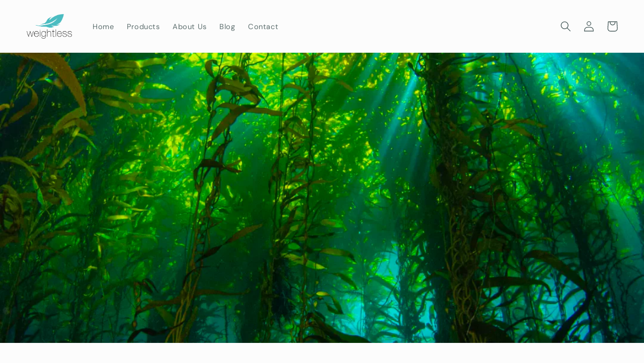

--- FILE ---
content_type: text/css
request_url: https://weightlessclean.com/cdn/shop/t/16/assets/weightless.css?v=99319356488318308971698255749
body_size: -15
content:
@import"https://fonts.googleapis.com/css2?family=DM+Mono:wght@300;400;500&family=DM+Sans:wght@400;500;700&display=swap";:root{--color-teal-50: #e2f1f0;--color-teal-100: #f6fbfa;--color-teal-200: #e2f1f0;--color-teal-300: #b7dbd9;--color-teal-400: #8dc7c3;--color-teal-500: #62b1ad;--color-teal-600: #4e9792;--color-teal-700: #407c78;--color-teal-800: #356764;--color-teal-900: #2a514f;--color-teal-1000: #21403f}.font-hero-1,.font-hero-2{font-family:DM Sans,sans-serif;font-weight:500;letter-spacing:-.02em}.font-hero-1{font-size:56px;line-height:64px}.font-hero-2{font-size:40px;line-height:48px}.font-title-1,.font-title-2{font-family:DM Mono,mono;font-weight:500;letter-spacing:-.02em}.font-title-1{font-size:32px;line-height:40px}.font-title-2{font-size:28px;line-height:32px}.font-header-1,.font-header-2{font-family:DM Sans,sans-serif;font-weight:500;letter-spacing:0em}.font-header-1{font-size:20px;line-height:24px}.font-header-2{font-size:18px;line-height:22px}.font-body-1,.font-body-2{font-family:DM Sans,sans-serif;font-weight:400;letter-spacing:0em}.font-body-1{font-size:14px;line-height:16px}.font-body-2{font-size:12px;line-height:16px}.font-detail-1,.font-detail-2{font-family:DM Mono,mono;font-weight:400;letter-spacing:0em}.font-detail-1{font-size:14px;line-height:16px}.font-detail-2{font-size:12px;line-height:16px}.font-fingerprint-1{font-family:DM Mono,mono;font-weight:400;letter-spacing:0em;font-size:10px;line-height:12px}.text-white{color:#fff}.text-black{color:#000}.text-teal-50{color:var(--color-teal-50)}.text-teal-100{color:var(--color-teal-100)}.text-teal-200{color:var(--color-teal-200)}.text-teal-300{color:var(--color-teal-300)}.text-teal-400{color:var(--color-teal-400)}.text-teal-500{color:var(--color-teal-500)}.text-teal-600{color:var(--color-teal-600)}.text-teal-700{color:var(--color-teal-700)}.text-teal-800{color:var(--color-teal-800)}.text-teal-900{color:var(--color-teal-900)}.text-teal-1000{color:var(--color-teal-1000)}.bg-white{background-color:#fff}.bg-black{background-color:#000}.bg-teal-50{background-color:var(--color-teal-50)}.bg-teal-100{background-color:var(--color-teal-100)}.bg-teal-200{background-color:var(--color-teal-200)}.bg-teal-300{background-color:var(--color-teal-300)}.bg-teal-400{background-color:var(--color-teal-400)}.bg-teal-500{background-color:var(--color-teal-500)}.bg-teal-600{background-color:var(--color-teal-600)}.bg-teal-700{background-color:var(--color-teal-700)}.bg-teal-800{background-color:var(--color-teal-800)}.bg-teal-900{background-color:var(--color-teal-900)}.bg-teal-1000{background-color:var(--color-teal-1000)}.italic{font-style:italic}.uppercase{text-transform:uppercase}.bold{font-weight:700}.font-mono{font-family:DM Mono,mono}
/*# sourceMappingURL=/cdn/shop/t/16/assets/weightless.css.map?v=99319356488318308971698255749 */


--- FILE ---
content_type: text/javascript
request_url: https://weightlessclean.com/cdn/shop/t/16/compiled_assets/scripts.js?2376
body_size: 1425
content:
(function(){var __sections__={};(function(){for(var i=0,s=document.getElementById("sections-script").getAttribute("data-sections").split(",");i<s.length;i++)__sections__[s[i]]=!0})(),function(){if(__sections__.footer)try{class LocalizationForm extends HTMLElement{constructor(){super(),this.elements={input:this.querySelector('input[name="locale_code"], input[name="country_code"]'),button:this.querySelector("button"),panel:this.querySelector(".disclosure__list-wrapper")},this.elements.button.addEventListener("click",this.openSelector.bind(this)),this.elements.button.addEventListener("focusout",this.closeSelector.bind(this)),this.addEventListener("keyup",this.onContainerKeyUp.bind(this)),this.querySelectorAll("a").forEach(item=>item.addEventListener("click",this.onItemClick.bind(this)))}hidePanel(){this.elements.button.setAttribute("aria-expanded","false"),this.elements.panel.setAttribute("hidden",!0)}onContainerKeyUp(event){event.code.toUpperCase()==="ESCAPE"&&(this.hidePanel(),this.elements.button.focus())}onItemClick(event){event.preventDefault();const form=this.querySelector("form");this.elements.input.value=event.currentTarget.dataset.value,form&&form.submit()}openSelector(){this.elements.button.focus(),this.elements.panel.toggleAttribute("hidden"),this.elements.button.setAttribute("aria-expanded",(this.elements.button.getAttribute("aria-expanded")==="false").toString())}closeSelector(event){const shouldClose=event.relatedTarget&&event.relatedTarget.nodeName==="BUTTON";(event.relatedTarget===null||shouldClose)&&this.hidePanel()}}customElements.define("localization-form",LocalizationForm)}catch(e){console.error(e)}}(),function(){if(__sections__.header)try{class StickyHeader extends HTMLElement{constructor(){super()}connectedCallback(){this.header=document.getElementById("shopify-section-header"),this.headerBounds={},this.currentScrollTop=0,this.preventReveal=!1,this.predictiveSearch=this.querySelector("predictive-search"),this.onScrollHandler=this.onScroll.bind(this),this.hideHeaderOnScrollUp=()=>this.preventReveal=!0,this.addEventListener("preventHeaderReveal",this.hideHeaderOnScrollUp),window.addEventListener("scroll",this.onScrollHandler,!1),this.createObserver()}disconnectedCallback(){this.removeEventListener("preventHeaderReveal",this.hideHeaderOnScrollUp),window.removeEventListener("scroll",this.onScrollHandler)}createObserver(){new IntersectionObserver((entries,observer2)=>{this.headerBounds=entries[0].intersectionRect,observer2.disconnect()}).observe(this.header)}onScroll(){const scrollTop=window.pageYOffset||document.documentElement.scrollTop;if(!(this.predictiveSearch&&this.predictiveSearch.isOpen)){if(scrollTop>this.currentScrollTop&&scrollTop>this.headerBounds.bottom){if(this.preventHide)return;requestAnimationFrame(this.hide.bind(this))}else scrollTop<this.currentScrollTop&&scrollTop>this.headerBounds.bottom?this.preventReveal?(window.clearTimeout(this.isScrolling),this.isScrolling=setTimeout(()=>{this.preventReveal=!1},66),requestAnimationFrame(this.hide.bind(this))):requestAnimationFrame(this.reveal.bind(this)):scrollTop<=this.headerBounds.top&&requestAnimationFrame(this.reset.bind(this));this.currentScrollTop=scrollTop}}hide(){this.header.classList.add("shopify-section-header-hidden","shopify-section-header-sticky"),this.closeMenuDisclosure(),this.closeSearchModal()}reveal(){this.header.classList.add("shopify-section-header-sticky","animate"),this.header.classList.remove("shopify-section-header-hidden")}reset(){this.header.classList.remove("shopify-section-header-hidden","shopify-section-header-sticky","animate")}closeMenuDisclosure(){this.disclosures=this.disclosures||this.header.querySelectorAll("header-menu"),this.disclosures.forEach(disclosure=>disclosure.close())}closeSearchModal(){this.searchModal=this.searchModal||this.header.querySelector("details-modal"),this.searchModal.close(!1)}}customElements.define("sticky-header",StickyHeader)}catch(e){console.error(e)}}(),function(){if(!(!__sections__["product-offers"]&&!window.DesignMode))try{let weightlessOrderScheduleOverride2=function(productId){poll2(()=>document.querySelector(`#selling_plan_${productId}`),1e3,100).then(()=>{const productOrderSchedule=document.querySelector(`#selling_plan_${productId}`),newOption=Array.from(productOrderSchedule.options).find(o=>o.dataset.planOption==="Delivery Every 2 Months");newOption&&(productOrderSchedule.value=newOption.value)}).catch(e=>{console.log("Weightless override for product failed: "+productId)})},handleQuantityUpdate2=function(e){const el=e.target,input=el.parentNode.querySelector("input"),qty=parseInt(el.dataset.qty)||1;parseInt(input.value)?input.value=parseInt(input.value)+qty:input.value=qty},handleVariantChange2=function(e){const el=e.target,form=document.getElementById(el.dataset.form),variantJSON=form.querySelector('[type="application/json"]'),priceEl=form.querySelector("[data-product-price]"),compareAtPriceEl=form.querySelector("[data-product-compare-at-price]"),currentVariant=parseInt(el.value),variant=JSON.parse(variantJSON.textContent).find(v=>v.id===currentVariant);priceEl.textContent="$"+variant.price/100,compareAtPriceEl.textContent="$"+variant.compare_at_price/100},poll2=function(fn,timeout,interval){const endTime=Number(new Date)+(timeout||2e3);interval=interval||100;const checkCondition=function(resolve,reject){const result=fn();result?resolve(result):Number(new Date)<endTime?setTimeout(checkCondition,interval,resolve,reject):reject(new Error("timed out for"+fn+": "+arguments))};return new Promise(checkCondition)},initRechargeProducts2=function(){const rechargeContainers=document.querySelectorAll("[data-enable-recharge]"),configs=[];for(let el of Array.from(rechargeContainers)){const productId=el.dataset.productId;configs.push({productId:parseInt(productId),injectionParent:".rc-widget-injection-parent-"+productId})}configs.length>0&&poll2(()=>window.ReChargeWidget!==void 0,rechargeTimeout,rechargePollRate).then(()=>{window.ReChargeWidget.createWidgets(configs);for(let el of Array.from(rechargeContainers)){const productId=el.dataset.productId;weightlessOrderScheduleOverride2(productId)}}).catch(e=>{console.log("ReCharge timed out.")})};var weightlessOrderScheduleOverride=weightlessOrderScheduleOverride2,handleQuantityUpdate=handleQuantityUpdate2,handleVariantChange=handleVariantChange2,poll=poll2,initRechargeProducts=initRechargeProducts2;const rechargeTimeout=60*1e3,rechargePollRate=100,variantSelects=document.querySelectorAll(".product-offer__variants select");for(const select of variantSelects)select.addEventListener("change",handleVariantChange2);const quantityButtons=document.querySelectorAll(".product-offer__qty-button");for(const btn of quantityButtons)btn.addEventListener("click",handleQuantityUpdate2);initRechargeProducts2()}catch(e){console.error(e)}}(),function(){if(__sections__["product-recommendations"])try{class ProductRecommendations extends HTMLElement{constructor(){super();const handleIntersection=(entries,observer)=>{entries[0].isIntersecting&&(observer.unobserve(this),fetch(this.dataset.url).then(response=>response.text()).then(text=>{const html=document.createElement("div");html.innerHTML=text;const recommendations=html.querySelector("product-recommendations");recommendations&&recommendations.innerHTML.trim().length&&(this.innerHTML=recommendations.innerHTML),html.querySelector(".grid__item")&&this.classList.add("product-recommendations--loaded")}).catch(e=>{console.error(e)}))};new IntersectionObserver(handleIntersection.bind(this),{rootMargin:"0px 0px 200px 0px"}).observe(this)}}customElements.define("product-recommendations",ProductRecommendations)}catch(e){console.error(e)}}()})();
//# sourceMappingURL=/cdn/shop/t/16/compiled_assets/scripts.js.map?2376=


--- FILE ---
content_type: text/javascript
request_url: https://weightlessclean.com/cdn/shop/t/16/assets/slidecart.js?v=184154347929534347481698299242
body_size: -577
content:
window.SLIDECART_LOADED=function(cart){hideSampleQuantitiesInCart(cart)},window.SLIDECART_UPDATED=function(cart){hideSampleQuantitiesInCart(cart)};function hideSampleQuantitiesInCart(cart){console.log(cart.items),cart.items.forEach(function(item){if(item.price===0||item.product_title.toLowerCase().includes("free sample")){const quantityEl=document.querySelector(`[data-line-item-id="${item.id}"] .quantity-selector`);quantityEl&&(quantityEl.style.opacity="0",quantityEl.style.pointerEvents="none")}})}
//# sourceMappingURL=/cdn/shop/t/16/assets/slidecart.js.map?v=184154347929534347481698299242
